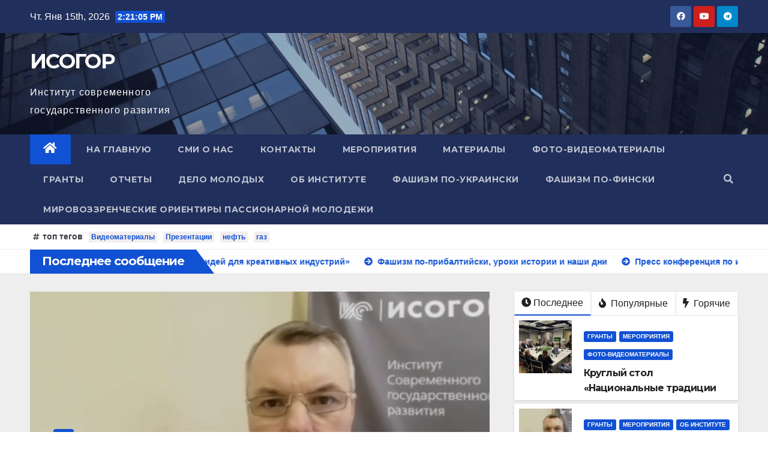

--- FILE ---
content_type: text/html; charset=UTF-8
request_url: http://isogor.ru/
body_size: 122977
content:
<!DOCTYPE html>
<html lang="ru-RU">
<head>
<meta charset="UTF-8">
<meta name="viewport" content="width=device-width, initial-scale=1">
<link rel="profile" href="http://gmpg.org/xfn/11">
<title>ИСОГОР &#8212; Институт современного государственного развития</title>
<meta name='robots' content='max-image-preview:large' />
<link rel='dns-prefetch' href='//fonts.googleapis.com' />
<link rel="alternate" type="application/rss+xml" title="ИСОГОР &raquo; Лента" href="http://isogor.ru/?feed=rss2" />
<link rel="alternate" type="application/rss+xml" title="ИСОГОР &raquo; Лента комментариев" href="http://isogor.ru/?feed=comments-rss2" />
<script type="text/javascript">
/* <![CDATA[ */
window._wpemojiSettings = {"baseUrl":"https:\/\/s.w.org\/images\/core\/emoji\/14.0.0\/72x72\/","ext":".png","svgUrl":"https:\/\/s.w.org\/images\/core\/emoji\/14.0.0\/svg\/","svgExt":".svg","source":{"concatemoji":"http:\/\/isogor.ru\/wp-includes\/js\/wp-emoji-release.min.js?ver=6.4.7"}};
/*! This file is auto-generated */
!function(i,n){var o,s,e;function c(e){try{var t={supportTests:e,timestamp:(new Date).valueOf()};sessionStorage.setItem(o,JSON.stringify(t))}catch(e){}}function p(e,t,n){e.clearRect(0,0,e.canvas.width,e.canvas.height),e.fillText(t,0,0);var t=new Uint32Array(e.getImageData(0,0,e.canvas.width,e.canvas.height).data),r=(e.clearRect(0,0,e.canvas.width,e.canvas.height),e.fillText(n,0,0),new Uint32Array(e.getImageData(0,0,e.canvas.width,e.canvas.height).data));return t.every(function(e,t){return e===r[t]})}function u(e,t,n){switch(t){case"flag":return n(e,"\ud83c\udff3\ufe0f\u200d\u26a7\ufe0f","\ud83c\udff3\ufe0f\u200b\u26a7\ufe0f")?!1:!n(e,"\ud83c\uddfa\ud83c\uddf3","\ud83c\uddfa\u200b\ud83c\uddf3")&&!n(e,"\ud83c\udff4\udb40\udc67\udb40\udc62\udb40\udc65\udb40\udc6e\udb40\udc67\udb40\udc7f","\ud83c\udff4\u200b\udb40\udc67\u200b\udb40\udc62\u200b\udb40\udc65\u200b\udb40\udc6e\u200b\udb40\udc67\u200b\udb40\udc7f");case"emoji":return!n(e,"\ud83e\udef1\ud83c\udffb\u200d\ud83e\udef2\ud83c\udfff","\ud83e\udef1\ud83c\udffb\u200b\ud83e\udef2\ud83c\udfff")}return!1}function f(e,t,n){var r="undefined"!=typeof WorkerGlobalScope&&self instanceof WorkerGlobalScope?new OffscreenCanvas(300,150):i.createElement("canvas"),a=r.getContext("2d",{willReadFrequently:!0}),o=(a.textBaseline="top",a.font="600 32px Arial",{});return e.forEach(function(e){o[e]=t(a,e,n)}),o}function t(e){var t=i.createElement("script");t.src=e,t.defer=!0,i.head.appendChild(t)}"undefined"!=typeof Promise&&(o="wpEmojiSettingsSupports",s=["flag","emoji"],n.supports={everything:!0,everythingExceptFlag:!0},e=new Promise(function(e){i.addEventListener("DOMContentLoaded",e,{once:!0})}),new Promise(function(t){var n=function(){try{var e=JSON.parse(sessionStorage.getItem(o));if("object"==typeof e&&"number"==typeof e.timestamp&&(new Date).valueOf()<e.timestamp+604800&&"object"==typeof e.supportTests)return e.supportTests}catch(e){}return null}();if(!n){if("undefined"!=typeof Worker&&"undefined"!=typeof OffscreenCanvas&&"undefined"!=typeof URL&&URL.createObjectURL&&"undefined"!=typeof Blob)try{var e="postMessage("+f.toString()+"("+[JSON.stringify(s),u.toString(),p.toString()].join(",")+"));",r=new Blob([e],{type:"text/javascript"}),a=new Worker(URL.createObjectURL(r),{name:"wpTestEmojiSupports"});return void(a.onmessage=function(e){c(n=e.data),a.terminate(),t(n)})}catch(e){}c(n=f(s,u,p))}t(n)}).then(function(e){for(var t in e)n.supports[t]=e[t],n.supports.everything=n.supports.everything&&n.supports[t],"flag"!==t&&(n.supports.everythingExceptFlag=n.supports.everythingExceptFlag&&n.supports[t]);n.supports.everythingExceptFlag=n.supports.everythingExceptFlag&&!n.supports.flag,n.DOMReady=!1,n.readyCallback=function(){n.DOMReady=!0}}).then(function(){return e}).then(function(){var e;n.supports.everything||(n.readyCallback(),(e=n.source||{}).concatemoji?t(e.concatemoji):e.wpemoji&&e.twemoji&&(t(e.twemoji),t(e.wpemoji)))}))}((window,document),window._wpemojiSettings);
/* ]]> */
</script>
<style id='wp-emoji-styles-inline-css' type='text/css'>

	img.wp-smiley, img.emoji {
		display: inline !important;
		border: none !important;
		box-shadow: none !important;
		height: 1em !important;
		width: 1em !important;
		margin: 0 0.07em !important;
		vertical-align: -0.1em !important;
		background: none !important;
		padding: 0 !important;
	}
</style>
<link rel='stylesheet' id='wp-block-library-css' href='http://isogor.ru/wp-includes/css/dist/block-library/style.min.css?ver=6.4.7' type='text/css' media='all' />
<style id='classic-theme-styles-inline-css' type='text/css'>
/*! This file is auto-generated */
.wp-block-button__link{color:#fff;background-color:#32373c;border-radius:9999px;box-shadow:none;text-decoration:none;padding:calc(.667em + 2px) calc(1.333em + 2px);font-size:1.125em}.wp-block-file__button{background:#32373c;color:#fff;text-decoration:none}
</style>
<style id='global-styles-inline-css' type='text/css'>
body{--wp--preset--color--black: #000000;--wp--preset--color--cyan-bluish-gray: #abb8c3;--wp--preset--color--white: #ffffff;--wp--preset--color--pale-pink: #f78da7;--wp--preset--color--vivid-red: #cf2e2e;--wp--preset--color--luminous-vivid-orange: #ff6900;--wp--preset--color--luminous-vivid-amber: #fcb900;--wp--preset--color--light-green-cyan: #7bdcb5;--wp--preset--color--vivid-green-cyan: #00d084;--wp--preset--color--pale-cyan-blue: #8ed1fc;--wp--preset--color--vivid-cyan-blue: #0693e3;--wp--preset--color--vivid-purple: #9b51e0;--wp--preset--gradient--vivid-cyan-blue-to-vivid-purple: linear-gradient(135deg,rgba(6,147,227,1) 0%,rgb(155,81,224) 100%);--wp--preset--gradient--light-green-cyan-to-vivid-green-cyan: linear-gradient(135deg,rgb(122,220,180) 0%,rgb(0,208,130) 100%);--wp--preset--gradient--luminous-vivid-amber-to-luminous-vivid-orange: linear-gradient(135deg,rgba(252,185,0,1) 0%,rgba(255,105,0,1) 100%);--wp--preset--gradient--luminous-vivid-orange-to-vivid-red: linear-gradient(135deg,rgba(255,105,0,1) 0%,rgb(207,46,46) 100%);--wp--preset--gradient--very-light-gray-to-cyan-bluish-gray: linear-gradient(135deg,rgb(238,238,238) 0%,rgb(169,184,195) 100%);--wp--preset--gradient--cool-to-warm-spectrum: linear-gradient(135deg,rgb(74,234,220) 0%,rgb(151,120,209) 20%,rgb(207,42,186) 40%,rgb(238,44,130) 60%,rgb(251,105,98) 80%,rgb(254,248,76) 100%);--wp--preset--gradient--blush-light-purple: linear-gradient(135deg,rgb(255,206,236) 0%,rgb(152,150,240) 100%);--wp--preset--gradient--blush-bordeaux: linear-gradient(135deg,rgb(254,205,165) 0%,rgb(254,45,45) 50%,rgb(107,0,62) 100%);--wp--preset--gradient--luminous-dusk: linear-gradient(135deg,rgb(255,203,112) 0%,rgb(199,81,192) 50%,rgb(65,88,208) 100%);--wp--preset--gradient--pale-ocean: linear-gradient(135deg,rgb(255,245,203) 0%,rgb(182,227,212) 50%,rgb(51,167,181) 100%);--wp--preset--gradient--electric-grass: linear-gradient(135deg,rgb(202,248,128) 0%,rgb(113,206,126) 100%);--wp--preset--gradient--midnight: linear-gradient(135deg,rgb(2,3,129) 0%,rgb(40,116,252) 100%);--wp--preset--font-size--small: 13px;--wp--preset--font-size--medium: 20px;--wp--preset--font-size--large: 36px;--wp--preset--font-size--x-large: 42px;--wp--preset--spacing--20: 0.44rem;--wp--preset--spacing--30: 0.67rem;--wp--preset--spacing--40: 1rem;--wp--preset--spacing--50: 1.5rem;--wp--preset--spacing--60: 2.25rem;--wp--preset--spacing--70: 3.38rem;--wp--preset--spacing--80: 5.06rem;--wp--preset--shadow--natural: 6px 6px 9px rgba(0, 0, 0, 0.2);--wp--preset--shadow--deep: 12px 12px 50px rgba(0, 0, 0, 0.4);--wp--preset--shadow--sharp: 6px 6px 0px rgba(0, 0, 0, 0.2);--wp--preset--shadow--outlined: 6px 6px 0px -3px rgba(255, 255, 255, 1), 6px 6px rgba(0, 0, 0, 1);--wp--preset--shadow--crisp: 6px 6px 0px rgba(0, 0, 0, 1);}:where(.is-layout-flex){gap: 0.5em;}:where(.is-layout-grid){gap: 0.5em;}body .is-layout-flow > .alignleft{float: left;margin-inline-start: 0;margin-inline-end: 2em;}body .is-layout-flow > .alignright{float: right;margin-inline-start: 2em;margin-inline-end: 0;}body .is-layout-flow > .aligncenter{margin-left: auto !important;margin-right: auto !important;}body .is-layout-constrained > .alignleft{float: left;margin-inline-start: 0;margin-inline-end: 2em;}body .is-layout-constrained > .alignright{float: right;margin-inline-start: 2em;margin-inline-end: 0;}body .is-layout-constrained > .aligncenter{margin-left: auto !important;margin-right: auto !important;}body .is-layout-constrained > :where(:not(.alignleft):not(.alignright):not(.alignfull)){max-width: var(--wp--style--global--content-size);margin-left: auto !important;margin-right: auto !important;}body .is-layout-constrained > .alignwide{max-width: var(--wp--style--global--wide-size);}body .is-layout-flex{display: flex;}body .is-layout-flex{flex-wrap: wrap;align-items: center;}body .is-layout-flex > *{margin: 0;}body .is-layout-grid{display: grid;}body .is-layout-grid > *{margin: 0;}:where(.wp-block-columns.is-layout-flex){gap: 2em;}:where(.wp-block-columns.is-layout-grid){gap: 2em;}:where(.wp-block-post-template.is-layout-flex){gap: 1.25em;}:where(.wp-block-post-template.is-layout-grid){gap: 1.25em;}.has-black-color{color: var(--wp--preset--color--black) !important;}.has-cyan-bluish-gray-color{color: var(--wp--preset--color--cyan-bluish-gray) !important;}.has-white-color{color: var(--wp--preset--color--white) !important;}.has-pale-pink-color{color: var(--wp--preset--color--pale-pink) !important;}.has-vivid-red-color{color: var(--wp--preset--color--vivid-red) !important;}.has-luminous-vivid-orange-color{color: var(--wp--preset--color--luminous-vivid-orange) !important;}.has-luminous-vivid-amber-color{color: var(--wp--preset--color--luminous-vivid-amber) !important;}.has-light-green-cyan-color{color: var(--wp--preset--color--light-green-cyan) !important;}.has-vivid-green-cyan-color{color: var(--wp--preset--color--vivid-green-cyan) !important;}.has-pale-cyan-blue-color{color: var(--wp--preset--color--pale-cyan-blue) !important;}.has-vivid-cyan-blue-color{color: var(--wp--preset--color--vivid-cyan-blue) !important;}.has-vivid-purple-color{color: var(--wp--preset--color--vivid-purple) !important;}.has-black-background-color{background-color: var(--wp--preset--color--black) !important;}.has-cyan-bluish-gray-background-color{background-color: var(--wp--preset--color--cyan-bluish-gray) !important;}.has-white-background-color{background-color: var(--wp--preset--color--white) !important;}.has-pale-pink-background-color{background-color: var(--wp--preset--color--pale-pink) !important;}.has-vivid-red-background-color{background-color: var(--wp--preset--color--vivid-red) !important;}.has-luminous-vivid-orange-background-color{background-color: var(--wp--preset--color--luminous-vivid-orange) !important;}.has-luminous-vivid-amber-background-color{background-color: var(--wp--preset--color--luminous-vivid-amber) !important;}.has-light-green-cyan-background-color{background-color: var(--wp--preset--color--light-green-cyan) !important;}.has-vivid-green-cyan-background-color{background-color: var(--wp--preset--color--vivid-green-cyan) !important;}.has-pale-cyan-blue-background-color{background-color: var(--wp--preset--color--pale-cyan-blue) !important;}.has-vivid-cyan-blue-background-color{background-color: var(--wp--preset--color--vivid-cyan-blue) !important;}.has-vivid-purple-background-color{background-color: var(--wp--preset--color--vivid-purple) !important;}.has-black-border-color{border-color: var(--wp--preset--color--black) !important;}.has-cyan-bluish-gray-border-color{border-color: var(--wp--preset--color--cyan-bluish-gray) !important;}.has-white-border-color{border-color: var(--wp--preset--color--white) !important;}.has-pale-pink-border-color{border-color: var(--wp--preset--color--pale-pink) !important;}.has-vivid-red-border-color{border-color: var(--wp--preset--color--vivid-red) !important;}.has-luminous-vivid-orange-border-color{border-color: var(--wp--preset--color--luminous-vivid-orange) !important;}.has-luminous-vivid-amber-border-color{border-color: var(--wp--preset--color--luminous-vivid-amber) !important;}.has-light-green-cyan-border-color{border-color: var(--wp--preset--color--light-green-cyan) !important;}.has-vivid-green-cyan-border-color{border-color: var(--wp--preset--color--vivid-green-cyan) !important;}.has-pale-cyan-blue-border-color{border-color: var(--wp--preset--color--pale-cyan-blue) !important;}.has-vivid-cyan-blue-border-color{border-color: var(--wp--preset--color--vivid-cyan-blue) !important;}.has-vivid-purple-border-color{border-color: var(--wp--preset--color--vivid-purple) !important;}.has-vivid-cyan-blue-to-vivid-purple-gradient-background{background: var(--wp--preset--gradient--vivid-cyan-blue-to-vivid-purple) !important;}.has-light-green-cyan-to-vivid-green-cyan-gradient-background{background: var(--wp--preset--gradient--light-green-cyan-to-vivid-green-cyan) !important;}.has-luminous-vivid-amber-to-luminous-vivid-orange-gradient-background{background: var(--wp--preset--gradient--luminous-vivid-amber-to-luminous-vivid-orange) !important;}.has-luminous-vivid-orange-to-vivid-red-gradient-background{background: var(--wp--preset--gradient--luminous-vivid-orange-to-vivid-red) !important;}.has-very-light-gray-to-cyan-bluish-gray-gradient-background{background: var(--wp--preset--gradient--very-light-gray-to-cyan-bluish-gray) !important;}.has-cool-to-warm-spectrum-gradient-background{background: var(--wp--preset--gradient--cool-to-warm-spectrum) !important;}.has-blush-light-purple-gradient-background{background: var(--wp--preset--gradient--blush-light-purple) !important;}.has-blush-bordeaux-gradient-background{background: var(--wp--preset--gradient--blush-bordeaux) !important;}.has-luminous-dusk-gradient-background{background: var(--wp--preset--gradient--luminous-dusk) !important;}.has-pale-ocean-gradient-background{background: var(--wp--preset--gradient--pale-ocean) !important;}.has-electric-grass-gradient-background{background: var(--wp--preset--gradient--electric-grass) !important;}.has-midnight-gradient-background{background: var(--wp--preset--gradient--midnight) !important;}.has-small-font-size{font-size: var(--wp--preset--font-size--small) !important;}.has-medium-font-size{font-size: var(--wp--preset--font-size--medium) !important;}.has-large-font-size{font-size: var(--wp--preset--font-size--large) !important;}.has-x-large-font-size{font-size: var(--wp--preset--font-size--x-large) !important;}
.wp-block-navigation a:where(:not(.wp-element-button)){color: inherit;}
:where(.wp-block-post-template.is-layout-flex){gap: 1.25em;}:where(.wp-block-post-template.is-layout-grid){gap: 1.25em;}
:where(.wp-block-columns.is-layout-flex){gap: 2em;}:where(.wp-block-columns.is-layout-grid){gap: 2em;}
.wp-block-pullquote{font-size: 1.5em;line-height: 1.6;}
</style>
<link rel='stylesheet' id='wp-polls-css' href='http://isogor.ru/wp-content/plugins/wp-polls/polls-css.css?ver=2.77.2' type='text/css' media='all' />
<style id='wp-polls-inline-css' type='text/css'>
.wp-polls .pollbar {
	margin: 1px;
	font-size: 6px;
	line-height: 8px;
	height: 8px;
	background-image: url('http://isogor.ru/wp-content/plugins/wp-polls/images/default/pollbg.gif');
	border: 1px solid #c8c8c8;
}

</style>
<link rel='stylesheet' id='newsup-fonts-css' href='//fonts.googleapis.com/css?family=Montserrat%3A400%2C500%2C700%2C800%7CWork%2BSans%3A300%2C400%2C500%2C600%2C700%2C800%2C900%26display%3Dswap&#038;subset=latin%2Clatin-ext' type='text/css' media='all' />
<link rel='stylesheet' id='bootstrap-css' href='http://isogor.ru/wp-content/themes/newsup/css/bootstrap.css?ver=6.4.7' type='text/css' media='all' />
<link rel='stylesheet' id='newsup-style-css' href='http://isogor.ru/wp-content/themes/newsup/style.css?ver=6.4.7' type='text/css' media='all' />
<link rel='stylesheet' id='newsup-default-css' href='http://isogor.ru/wp-content/themes/newsup/css/colors/default.css?ver=6.4.7' type='text/css' media='all' />
<link rel='stylesheet' id='font-awesome-5-all-css' href='http://isogor.ru/wp-content/themes/newsup/css/font-awesome/css/all.min.css?ver=6.4.7' type='text/css' media='all' />
<link rel='stylesheet' id='font-awesome-4-shim-css' href='http://isogor.ru/wp-content/themes/newsup/css/font-awesome/css/v4-shims.min.css?ver=6.4.7' type='text/css' media='all' />
<link rel='stylesheet' id='owl-carousel-css' href='http://isogor.ru/wp-content/themes/newsup/css/owl.carousel.css?ver=6.4.7' type='text/css' media='all' />
<link rel='stylesheet' id='smartmenus-css' href='http://isogor.ru/wp-content/themes/newsup/css/jquery.smartmenus.bootstrap.css?ver=6.4.7' type='text/css' media='all' />
<script type="text/javascript" src="http://isogor.ru/wp-includes/js/jquery/jquery.min.js?ver=3.7.1" id="jquery-core-js"></script>
<script type="text/javascript" src="http://isogor.ru/wp-includes/js/jquery/jquery-migrate.min.js?ver=3.4.1" id="jquery-migrate-js"></script>
<script type="text/javascript" src="http://isogor.ru/wp-content/themes/newsup/js/navigation.js?ver=6.4.7" id="newsup-navigation-js"></script>
<script type="text/javascript" src="http://isogor.ru/wp-content/themes/newsup/js/bootstrap.js?ver=6.4.7" id="bootstrap-js"></script>
<script type="text/javascript" src="http://isogor.ru/wp-content/themes/newsup/js/owl.carousel.min.js?ver=6.4.7" id="owl-carousel-min-js"></script>
<script type="text/javascript" src="http://isogor.ru/wp-content/themes/newsup/js/jquery.smartmenus.js?ver=6.4.7" id="smartmenus-js-js"></script>
<script type="text/javascript" src="http://isogor.ru/wp-content/themes/newsup/js/jquery.smartmenus.bootstrap.js?ver=6.4.7" id="bootstrap-smartmenus-js-js"></script>
<script type="text/javascript" src="http://isogor.ru/wp-content/themes/newsup/js/jquery.marquee.js?ver=6.4.7" id="newsup-marquee-js-js"></script>
<script type="text/javascript" src="http://isogor.ru/wp-content/themes/newsup/js/main.js?ver=6.4.7" id="newsup-main-js-js"></script>
<link rel="https://api.w.org/" href="http://isogor.ru/index.php?rest_route=/" /><link rel="EditURI" type="application/rsd+xml" title="RSD" href="http://isogor.ru/xmlrpc.php?rsd" />
<meta name="generator" content="WordPress 6.4.7" />
<style type="text/css" id="custom-background-css">
    .wrapper { background-color: #eee; }
</style>
    <style type="text/css">
            body .site-title a,
        body .site-description {
            color: #fff;
        }

        .site-branding-text .site-title a {
                font-size: px;
            }

            @media only screen and (max-width: 640px) {
                .site-branding-text .site-title a {
                    font-size: 40px;

                }
            }

            @media only screen and (max-width: 375px) {
                .site-branding-text .site-title a {
                    font-size: 32px;

                }
            }

        </style>
    </head>
<body class="home blog wp-embed-responsive hfeed  ta-hide-date-author-in-list" >
<div id="page" class="site">
<a class="skip-link screen-reader-text" href="#content">
Перейти к содержимому</a>
    <div class="wrapper" id="custom-background-css">
        <header class="mg-headwidget">
            <!--==================== TOP BAR ====================-->

            <div class="mg-head-detail hidden-xs">
    <div class="container-fluid">
        <div class="row">
                        <div class="col-md-6 col-xs-12">
                <ul class="info-left">
                            <li>Чт. Янв 15th, 2026             <span  id="time" class="time"></span>
                    </li>
                    </ul>
            </div>
                        <div class="col-md-6 col-xs-12">
                <ul class="mg-social info-right">
                    
                                            <li><a  target="_blank" href="https://www.facebook.com/anoisogor">
                      <span class="icon-soci facebook"><i class="fab fa-facebook"></i></span> </a></li>
                                                                                                                                    <li><a target="_blank"  href="https://www.youtube.com/user/klubbookspb/videos">
                      <span class="icon-soci youtube"><i class="fab fa-youtube"></i></span></a></li>
                                              
                                            <li><a target="_blank"  href="https://t.me/solsobytiy">
                      <span class="icon-soci telegram"><i class="fab fa-telegram"></i></span></a></li>
                                      </ul>
            </div>
                    </div>
    </div>
</div>
            <div class="clearfix"></div>
                        <div class="mg-nav-widget-area-back" style='background-image: url("http://isogor.ru/wp-content/themes/newsup/images/head-back.jpg" );'>
                        <div class="overlay">
              <div class="inner"  style="background-color:rgba(32,47,91,0.4);" > 
                <div class="container-fluid">
                    <div class="mg-nav-widget-area">
                        <div class="row align-items-center">
                            <div class="col-md-3 col-sm-4 text-center-xs">
                                <div class="navbar-header">
                                                                <div class="site-branding-text">
                                <h1 class="site-title"> <a href="http://isogor.ru/" rel="home">ИСОГОР</a></h1>
                                <p class="site-description">Институт современного государственного развития</p>
                                </div>
                                                              </div>
                            </div>
                           
                        </div>
                    </div>
                </div>
              </div>
              </div>
          </div>
    <div class="mg-menu-full">
      <nav class="navbar navbar-expand-lg navbar-wp">
        <div class="container-fluid flex-row-reverse">
          <!-- Right nav -->
                    <div class="m-header d-flex pl-3 ml-auto my-2 my-lg-0 position-relative align-items-center">
                                                <a class="mobilehomebtn" href="http://isogor.ru"><span class="fas fa-home"></span></a>
                        <!-- navbar-toggle -->
                        <button class="navbar-toggler mx-auto" type="button" data-toggle="collapse" data-target="#navbar-wp" aria-controls="navbarSupportedContent" aria-expanded="false" aria-label="Toggle navigation">
                          <i class="fas fa-bars"></i>
                        </button>
                        <!-- /navbar-toggle -->
                                                <div class="dropdown show mg-search-box pr-2">
                            <a class="dropdown-toggle msearch ml-auto" href="#" role="button" id="dropdownMenuLink" data-toggle="dropdown" aria-haspopup="true" aria-expanded="false">
                               <i class="fas fa-search"></i>
                            </a>

                            <div class="dropdown-menu searchinner" aria-labelledby="dropdownMenuLink">
                        <form role="search" method="get" id="searchform" action="http://isogor.ru/">
  <div class="input-group">
    <input type="search" class="form-control" placeholder="Поиск" value="" name="s" />
    <span class="input-group-btn btn-default">
    <button type="submit" class="btn"> <i class="fas fa-search"></i> </button>
    </span> </div>
</form>                      </div>
                        </div>
                                              
                    </div>
                    <!-- /Right nav -->
         
          
                  <div class="collapse navbar-collapse" id="navbar-wp">
                  	<div class="d-md-block">
                  <ul id="menu-%d0%bc%d0%b5%d0%bd%d1%8e" class="nav navbar-nav mr-auto"><li class="active home"><a class="homebtn" href="http://isogor.ru"><span class='fas fa-home'></span></a></li><li id="menu-item-1337" class="menu-item menu-item-type-custom menu-item-object-custom menu-item-1337"><a title="						" href="/index.php"><span class="glyphicon 						"></span>&nbsp;На главную</a></li>
<li id="menu-item-1358" class="menu-item menu-item-type-post_type menu-item-object-page menu-item-1358"><a class="nav-link" title="СМИ о нас" href="http://isogor.ru/?page_id=100">СМИ о нас</a></li>
<li id="menu-item-1363" class="menu-item menu-item-type-post_type menu-item-object-page menu-item-1363"><a class="nav-link" title="Контакты" href="http://isogor.ru/?page_id=466">Контакты</a></li>
<li id="menu-item-1364" class="menu-item menu-item-type-taxonomy menu-item-object-category menu-item-1364"><a class="nav-link" title="Мероприятия" href="http://isogor.ru/?cat=4">Мероприятия</a></li>
<li id="menu-item-1365" class="menu-item menu-item-type-taxonomy menu-item-object-category menu-item-1365"><a class="nav-link" title="Материалы" href="http://isogor.ru/?cat=3">Материалы</a></li>
<li id="menu-item-1366" class="menu-item menu-item-type-taxonomy menu-item-object-category menu-item-1366"><a class="nav-link" title="Фото-видеоматериалы" href="http://isogor.ru/?cat=7">Фото-видеоматериалы</a></li>
<li id="menu-item-1367" class="menu-item menu-item-type-taxonomy menu-item-object-category menu-item-1367"><a class="nav-link" title="Гранты" href="http://isogor.ru/?cat=10">Гранты</a></li>
<li id="menu-item-1447" class="menu-item menu-item-type-taxonomy menu-item-object-category menu-item-1447"><a class="nav-link" title="Отчеты" href="http://isogor.ru/?cat=14">Отчеты</a></li>
<li id="menu-item-1684" class="menu-item menu-item-type-taxonomy menu-item-object-category menu-item-1684"><a class="nav-link" title="Дело молодых" href="http://isogor.ru/?cat=16">Дело молодых</a></li>
<li id="menu-item-2242" class="menu-item menu-item-type-post_type menu-item-object-page menu-item-2242"><a class="nav-link" title="Об институте" href="http://isogor.ru/?page_id=463">Об институте</a></li>
<li id="menu-item-2538" class="menu-item menu-item-type-taxonomy menu-item-object-category menu-item-2538"><a class="nav-link" title="Фашизм по-украински" href="http://isogor.ru/?cat=18">Фашизм по-украински</a></li>
<li id="menu-item-2920" class="menu-item menu-item-type-taxonomy menu-item-object-category menu-item-2920"><a class="nav-link" title="Фашизм по-фински" href="http://isogor.ru/?cat=21">Фашизм по-фински</a></li>
<li id="menu-item-4658" class="menu-item menu-item-type-taxonomy menu-item-object-category menu-item-4658"><a class="nav-link" title="Мировоззренческие ориентиры пассионарной молодежи" href="http://isogor.ru/?cat=22">Мировоззренческие ориентиры пассионарной молодежи</a></li>
</ul>        				</div>		
              		</div>
          </div>
      </nav> <!-- /Navigation -->
    </div>
</header>
<div class="clearfix"></div>
<section class="mg-tpt-tag-area"><div class="container-fluid"><div class="mg-tpt-txnlst clearfix"><strong>топ тегов</strong><ul><li><a href="http://isogor.ru/?tag=%d0%b2%d0%b8%d0%b4%d0%b5%d0%be">Видеоматериалы</a></li><li><a href="http://isogor.ru/?tag=%d0%bf%d1%80%d0%b5%d0%b7%d0%b5%d0%bd%d1%82%d0%b0%d1%86%d0%b8%d0%b8">Презентации</a></li><li><a href="http://isogor.ru/?tag=%d0%bd%d0%b5%d1%84%d1%82%d1%8c">нефть</a></li><li><a href="http://isogor.ru/?tag=%d0%b3%d0%b0%d0%b7">газ</a></li></ul></div></div></section>              <section class="mg-latest-news-sec">
                                <div class="container-fluid">
                    <div class="mg-latest-news">
                         <div class="bn_title">
                            <h2>
                                                                    Последнее сообщение<span></span>
                                                            </h2>
                        </div>
                         
                        <div class="mg-latest-news-slider marquee">
                                                                                        <a href="http://isogor.ru/?p=4938">
                                        <span>Круглый стол «Национальные традиции как источник идей для креативных индустрий»</span>
                                     </a>
                                                                        <a href="http://isogor.ru/?p=4934">
                                        <span>Фашизм по-прибалтийски, уроки истории и наши дни</span>
                                     </a>
                                                                        <a href="http://isogor.ru/?p=4931">
                                        <span>Пресс конференция по итогам проекта «Дело Молодых»</span>
                                     </a>
                                                                        <a href="http://isogor.ru/?p=4904">
                                        <span>Фото: Пресс конференция по итогам проекта «Дело Молодых»</span>
                                     </a>
                                                                        <a href="http://isogor.ru/?p=4902">
                                        <span>Круглый стол «Петербургская молодёжь в политическом движении»</span>
                                     </a>
                                                            </div>
                    </div>
            </div>
            </section>
            <!-- Excluive line END -->
                    <section class="mg-fea-area">
                    <div class="overlay">
                <div class="container-fluid">
                    <div class="row">
                                                <div class="col-md-8">
                            <div id="homemain"class="homemain owl-carousel mr-bot60 pd-r-10"> 
                                         <div class="item">
                <div class="mg-blog-post lg back-img" 
                                style="background-image: url('http://isogor.ru/wp-content/uploads/2025/12/photo_2025-12-30_14-16-06.jpg');"
                >

                <a class="link-div" href="http://isogor.ru/?p=4938"> </a>

                <article class="bottom">
                        <span class="post-form"><i class="fas fa-camera"></i></span>
                        <div class="mg-blog-category"> <a class="newsup-categories category-color-1" href="http://isogor.ru/?cat=10" alt="Просмотреть все записи в рубрике &laquo;Гранты&raquo;"> 
                                 Гранты
                             </a><a class="newsup-categories category-color-1" href="http://isogor.ru/?cat=4" alt="Просмотреть все записи в рубрике &laquo;Мероприятия&raquo;"> 
                                 Мероприятия
                             </a><a class="newsup-categories category-color-1" href="http://isogor.ru/?cat=7" alt="Просмотреть все записи в рубрике &laquo;Фото-видеоматериалы&raquo;"> 
                                 Фото-видеоматериалы
                             </a> </div>
                        <h4 class="title"> <a href="http://isogor.ru/?p=4938">Круглый стол «Национальные традиции как источник идей для креативных индустрий»</a></h4>
                            <div class="mg-blog-meta">
        <span class="mg-blog-date"><i class="fas fa-clock"></i>
         <a href="http://isogor.ru/?m=202512">
         Дек 30, 2025</a></span>
         <a class="auth" href="http://isogor.ru/?author=1"><i class="fas fa-user-circle"></i> 
        admisogor</a>
         
    </div>
                    </article>
            </div>
        </div>
             <div class="item">
                <div class="mg-blog-post lg back-img" 
                                style="background-image: url('http://isogor.ru/wp-content/uploads/2025/12/02122025.jpg');"
                >

                <a class="link-div" href="http://isogor.ru/?p=4934"> </a>

                <article class="bottom">
                        <span class="post-form"><i class="fas fa-camera"></i></span>
                        <div class="mg-blog-category"> <a class="newsup-categories category-color-1" href="http://isogor.ru/?cat=10" alt="Просмотреть все записи в рубрике &laquo;Гранты&raquo;"> 
                                 Гранты
                             </a><a class="newsup-categories category-color-1" href="http://isogor.ru/?cat=4" alt="Просмотреть все записи в рубрике &laquo;Мероприятия&raquo;"> 
                                 Мероприятия
                             </a><a class="newsup-categories category-color-1" href="http://isogor.ru/?cat=5" alt="Просмотреть все записи в рубрике &laquo;Об институте&raquo;"> 
                                 Об институте
                             </a> </div>
                        <h4 class="title"> <a href="http://isogor.ru/?p=4934">Фашизм по-прибалтийски, уроки истории и наши дни</a></h4>
                            <div class="mg-blog-meta">
        <span class="mg-blog-date"><i class="fas fa-clock"></i>
         <a href="http://isogor.ru/?m=202512">
         Дек 2, 2025</a></span>
         <a class="auth" href="http://isogor.ru/?author=1"><i class="fas fa-user-circle"></i> 
        admisogor</a>
         
    </div>
                    </article>
            </div>
        </div>
             <div class="item">
                <div class="mg-blog-post lg back-img" 
                                style="background-image: url('http://isogor.ru/wp-content/uploads/2025/11/IMG_20251121_170242.jpg');"
                >

                <a class="link-div" href="http://isogor.ru/?p=4931"> </a>

                <article class="bottom">
                        <span class="post-form"><i class="fas fa-camera"></i></span>
                        <div class="mg-blog-category"> <a class="newsup-categories category-color-1" href="http://isogor.ru/?cat=10" alt="Просмотреть все записи в рубрике &laquo;Гранты&raquo;"> 
                                 Гранты
                             </a><a class="newsup-categories category-color-1" href="http://isogor.ru/?cat=16" alt="Просмотреть все записи в рубрике &laquo;Дело молодых&raquo;"> 
                                 Дело молодых
                             </a><a class="newsup-categories category-color-1" href="http://isogor.ru/?cat=4" alt="Просмотреть все записи в рубрике &laquo;Мероприятия&raquo;"> 
                                 Мероприятия
                             </a> </div>
                        <h4 class="title"> <a href="http://isogor.ru/?p=4931">Пресс конференция по итогам проекта «Дело Молодых»</a></h4>
                            <div class="mg-blog-meta">
        <span class="mg-blog-date"><i class="fas fa-clock"></i>
         <a href="http://isogor.ru/?m=202511">
         Ноя 28, 2025</a></span>
         <a class="auth" href="http://isogor.ru/?author=1"><i class="fas fa-user-circle"></i> 
        admisogor</a>
         
    </div>
                    </article>
            </div>
        </div>
             <div class="item">
                <div class="mg-blog-post lg back-img" 
                                style="background-image: url('http://isogor.ru/wp-content/uploads/2025/11/IMG_20251121_170637.jpg');"
                >

                <a class="link-div" href="http://isogor.ru/?p=4904"> </a>

                <article class="bottom">
                        <span class="post-form"><i class="fas fa-camera"></i></span>
                        <div class="mg-blog-category"> <a class="newsup-categories category-color-1" href="http://isogor.ru/?cat=10" alt="Просмотреть все записи в рубрике &laquo;Гранты&raquo;"> 
                                 Гранты
                             </a><a class="newsup-categories category-color-1" href="http://isogor.ru/?cat=16" alt="Просмотреть все записи в рубрике &laquo;Дело молодых&raquo;"> 
                                 Дело молодых
                             </a><a class="newsup-categories category-color-1" href="http://isogor.ru/?cat=4" alt="Просмотреть все записи в рубрике &laquo;Мероприятия&raquo;"> 
                                 Мероприятия
                             </a><a class="newsup-categories category-color-1" href="http://isogor.ru/?cat=7" alt="Просмотреть все записи в рубрике &laquo;Фото-видеоматериалы&raquo;"> 
                                 Фото-видеоматериалы
                             </a> </div>
                        <h4 class="title"> <a href="http://isogor.ru/?p=4904">Фото: Пресс конференция по итогам проекта «Дело Молодых»</a></h4>
                            <div class="mg-blog-meta">
        <span class="mg-blog-date"><i class="fas fa-clock"></i>
         <a href="http://isogor.ru/?m=202511">
         Ноя 25, 2025</a></span>
         <a class="auth" href="http://isogor.ru/?author=1"><i class="fas fa-user-circle"></i> 
        admisogor</a>
         
    </div>
                    </article>
            </div>
        </div>
             <div class="item">
                <div class="mg-blog-post lg back-img" 
                                style="background-image: url('http://isogor.ru/wp-content/uploads/2025/11/IMG_20251121_162658.jpg');"
                >

                <a class="link-div" href="http://isogor.ru/?p=4902"> </a>

                <article class="bottom">
                        <span class="post-form"><i class="fas fa-camera"></i></span>
                        <div class="mg-blog-category"> <a class="newsup-categories category-color-1" href="http://isogor.ru/?cat=10" alt="Просмотреть все записи в рубрике &laquo;Гранты&raquo;"> 
                                 Гранты
                             </a><a class="newsup-categories category-color-1" href="http://isogor.ru/?cat=16" alt="Просмотреть все записи в рубрике &laquo;Дело молодых&raquo;"> 
                                 Дело молодых
                             </a><a class="newsup-categories category-color-1" href="http://isogor.ru/?cat=4" alt="Просмотреть все записи в рубрике &laquo;Мероприятия&raquo;"> 
                                 Мероприятия
                             </a> </div>
                        <h4 class="title"> <a href="http://isogor.ru/?p=4902">Круглый стол «Петербургская молодёжь в политическом движении»</a></h4>
                            <div class="mg-blog-meta">
        <span class="mg-blog-date"><i class="fas fa-clock"></i>
         <a href="http://isogor.ru/?m=202511">
         Ноя 24, 2025</a></span>
         <a class="auth" href="http://isogor.ru/?author=1"><i class="fas fa-user-circle"></i> 
        admisogor</a>
         
    </div>
                    </article>
            </div>
        </div>
                                </div>
                        </div> 
                                    <div class="col-md-4 top-right-area">
                    <div id="exTab2" >
                    <ul class="nav nav-tabs">
                        <li class="nav-item">
                            <a class="nav-link active" data-toggle="tab" href="#tan-main-banner-latest-trending-popular-recent"
                               aria-controls="Свежее">
                               <i class="fas fa-clock"></i>Последнее                            </a>
                        </li>

                        <li class="nav-item">
                            <a class="nav-link" data-toggle="tab" href="#tan-main-banner-latest-trending-popular-popular"
                               aria-controls="Популярные">
                                <i class="fas fa-fire"></i> Популярные                            </a>
                        </li>


                        <li class="nav-item">
                            <a class="nav-link" data-toggle="tab" href="#tan-main-banner-latest-trending-popular-categorised"
                               aria-controls="По категориям">
                                <i class="fas fa-bolt"></i> Горячие                            </a>
                        </li>

                    </ul>
                <div class="tab-content">
                    <div id="tan-main-banner-latest-trending-popular-recent" role="tabpanel" class="tab-pane active">
                        <div class="mg-posts-sec mg-posts-modul-2"><div class="mg-posts-sec-inner row"><div class="small-list-post col-lg-12"><ul>                
                  <li class="small-post clearfix">
                                                                           <div class="img-small-post">
                                <a href="http://isogor.ru/?p=4938">
                                                                    <img src="http://isogor.ru/wp-content/uploads/2025/12/photo_2025-12-30_14-16-06-150x150.jpg" alt="Круглый стол «Национальные традиции как источник идей для креативных индустрий»">
                                                                </a>
                            </div>
                                                <div class="small-post-content">
                                <div class="mg-blog-category">
                                   <a class="newsup-categories category-color-1" href="http://isogor.ru/?cat=10" alt="Просмотреть все записи в рубрике &laquo;Гранты&raquo;"> 
                                 Гранты
                             </a><a class="newsup-categories category-color-1" href="http://isogor.ru/?cat=4" alt="Просмотреть все записи в рубрике &laquo;Мероприятия&raquo;"> 
                                 Мероприятия
                             </a><a class="newsup-categories category-color-1" href="http://isogor.ru/?cat=7" alt="Просмотреть все записи в рубрике &laquo;Фото-видеоматериалы&raquo;"> 
                                 Фото-видеоматериалы
                             </a>                                </div>
                                 <div class="title_small_post">
                                    
                                    <a href="http://isogor.ru/?p=4938">
                                        <h5>
                                        Круглый стол «Национальные традиции как источник идей для креативных индустрий»                                        </h5>
                                    </a>
                                   
                                </div>
                        </div>
                </li>
                            
                  <li class="small-post clearfix">
                                                                           <div class="img-small-post">
                                <a href="http://isogor.ru/?p=4934">
                                                                    <img src="http://isogor.ru/wp-content/uploads/2025/12/02122025-150x150.jpg" alt="Фашизм по-прибалтийски, уроки истории и наши дни">
                                                                </a>
                            </div>
                                                <div class="small-post-content">
                                <div class="mg-blog-category">
                                   <a class="newsup-categories category-color-1" href="http://isogor.ru/?cat=10" alt="Просмотреть все записи в рубрике &laquo;Гранты&raquo;"> 
                                 Гранты
                             </a><a class="newsup-categories category-color-1" href="http://isogor.ru/?cat=4" alt="Просмотреть все записи в рубрике &laquo;Мероприятия&raquo;"> 
                                 Мероприятия
                             </a><a class="newsup-categories category-color-1" href="http://isogor.ru/?cat=5" alt="Просмотреть все записи в рубрике &laquo;Об институте&raquo;"> 
                                 Об институте
                             </a>                                </div>
                                 <div class="title_small_post">
                                    
                                    <a href="http://isogor.ru/?p=4934">
                                        <h5>
                                        Фашизм по-прибалтийски, уроки истории и наши дни                                        </h5>
                                    </a>
                                   
                                </div>
                        </div>
                </li>
                            
                  <li class="small-post clearfix">
                                                                           <div class="img-small-post">
                                <a href="http://isogor.ru/?p=4931">
                                                                    <img src="http://isogor.ru/wp-content/uploads/2025/11/IMG_20251121_170242-150x150.jpg" alt="Пресс конференция по итогам проекта «Дело Молодых»">
                                                                </a>
                            </div>
                                                <div class="small-post-content">
                                <div class="mg-blog-category">
                                   <a class="newsup-categories category-color-1" href="http://isogor.ru/?cat=10" alt="Просмотреть все записи в рубрике &laquo;Гранты&raquo;"> 
                                 Гранты
                             </a><a class="newsup-categories category-color-1" href="http://isogor.ru/?cat=16" alt="Просмотреть все записи в рубрике &laquo;Дело молодых&raquo;"> 
                                 Дело молодых
                             </a><a class="newsup-categories category-color-1" href="http://isogor.ru/?cat=4" alt="Просмотреть все записи в рубрике &laquo;Мероприятия&raquo;"> 
                                 Мероприятия
                             </a>                                </div>
                                 <div class="title_small_post">
                                    
                                    <a href="http://isogor.ru/?p=4931">
                                        <h5>
                                        Пресс конференция по итогам проекта «Дело Молодых»                                        </h5>
                                    </a>
                                   
                                </div>
                        </div>
                </li>
                            
                  <li class="small-post clearfix">
                                                                           <div class="img-small-post">
                                <a href="http://isogor.ru/?p=4904">
                                                                    <img src="http://isogor.ru/wp-content/uploads/2025/11/IMG_20251121_170637-150x150.jpg" alt="Фото: Пресс конференция по итогам проекта «Дело Молодых»">
                                                                </a>
                            </div>
                                                <div class="small-post-content">
                                <div class="mg-blog-category">
                                   <a class="newsup-categories category-color-1" href="http://isogor.ru/?cat=10" alt="Просмотреть все записи в рубрике &laquo;Гранты&raquo;"> 
                                 Гранты
                             </a><a class="newsup-categories category-color-1" href="http://isogor.ru/?cat=16" alt="Просмотреть все записи в рубрике &laquo;Дело молодых&raquo;"> 
                                 Дело молодых
                             </a><a class="newsup-categories category-color-1" href="http://isogor.ru/?cat=4" alt="Просмотреть все записи в рубрике &laquo;Мероприятия&raquo;"> 
                                 Мероприятия
                             </a><a class="newsup-categories category-color-1" href="http://isogor.ru/?cat=7" alt="Просмотреть все записи в рубрике &laquo;Фото-видеоматериалы&raquo;"> 
                                 Фото-видеоматериалы
                             </a>                                </div>
                                 <div class="title_small_post">
                                    
                                    <a href="http://isogor.ru/?p=4904">
                                        <h5>
                                        Фото: Пресс конференция по итогам проекта «Дело Молодых»                                        </h5>
                                    </a>
                                   
                                </div>
                        </div>
                </li>
            </ul></div></div></div>                    </div>


                    <div id="tan-main-banner-latest-trending-popular-popular" role="tabpanel" class="tab-pane">
                        <div class="mg-posts-sec mg-posts-modul-2"><div class="mg-posts-sec-inner row"><div class="small-list-post col-lg-12"><ul>                
                  <li class="small-post clearfix">
                                                                           <div class="img-small-post">
                                <a href="http://isogor.ru/?p=4938">
                                                                    <img src="http://isogor.ru/wp-content/uploads/2025/12/photo_2025-12-30_14-16-06-150x150.jpg" alt="Круглый стол «Национальные традиции как источник идей для креативных индустрий»">
                                                                </a>
                            </div>
                                                <div class="small-post-content">
                                <div class="mg-blog-category">
                                   <a class="newsup-categories category-color-1" href="http://isogor.ru/?cat=10" alt="Просмотреть все записи в рубрике &laquo;Гранты&raquo;"> 
                                 Гранты
                             </a><a class="newsup-categories category-color-1" href="http://isogor.ru/?cat=4" alt="Просмотреть все записи в рубрике &laquo;Мероприятия&raquo;"> 
                                 Мероприятия
                             </a><a class="newsup-categories category-color-1" href="http://isogor.ru/?cat=7" alt="Просмотреть все записи в рубрике &laquo;Фото-видеоматериалы&raquo;"> 
                                 Фото-видеоматериалы
                             </a>                                </div>
                                 <div class="title_small_post">
                                    
                                    <a href="http://isogor.ru/?p=4938">
                                        <h5>
                                        Круглый стол «Национальные традиции как источник идей для креативных индустрий»                                        </h5>
                                    </a>
                                   
                                </div>
                        </div>
                </li>
                            
                  <li class="small-post clearfix">
                                                                        <div class="small-post-content">
                                <div class="mg-blog-category">
                                   <a class="newsup-categories category-color-1" href="http://isogor.ru/?cat=3" alt="Просмотреть все записи в рубрике &laquo;Материалы&raquo;"> 
                                 Материалы
                             </a>                                </div>
                                 <div class="title_small_post">
                                    
                                    <a href="http://isogor.ru/?p=124">
                                        <h5>
                                        Оценка населением социально-экономического положения в регионах                                        </h5>
                                    </a>
                                   
                                </div>
                        </div>
                </li>
                            
                  <li class="small-post clearfix">
                                                                        <div class="small-post-content">
                                <div class="mg-blog-category">
                                   <a class="newsup-categories category-color-1" href="http://isogor.ru/?cat=3" alt="Просмотреть все записи в рубрике &laquo;Материалы&raquo;"> 
                                 Материалы
                             </a>                                </div>
                                 <div class="title_small_post">
                                    
                                    <a href="http://isogor.ru/?p=418">
                                        <h5>
                                        К ретроспективной оценке цены нефтепродуктов                                        </h5>
                                    </a>
                                   
                                </div>
                        </div>
                </li>
                            
                  <li class="small-post clearfix">
                                                                        <div class="small-post-content">
                                <div class="mg-blog-category">
                                   <a class="newsup-categories category-color-1" href="http://isogor.ru/?cat=3" alt="Просмотреть все записи в рубрике &laquo;Материалы&raquo;"> 
                                 Материалы
                             </a>                                </div>
                                 <div class="title_small_post">
                                    
                                    <a href="http://isogor.ru/?p=422">
                                        <h5>
                                        Анекдоты про нефть                                        </h5>
                                    </a>
                                   
                                </div>
                        </div>
                </li>
            </ul></div></div></div>                    </div>

                                            <div id="tan-main-banner-latest-trending-popular-categorised" role="tabpanel" class="tab-pane ">
                            <div class="mg-posts-sec mg-posts-modul-2"><div class="mg-posts-sec-inner row"><div class="small-list-post col-lg-12"><ul>                
                  <li class="small-post clearfix">
                                                                           <div class="img-small-post">
                                <a href="http://isogor.ru/?p=4938">
                                                                    <img src="http://isogor.ru/wp-content/uploads/2025/12/photo_2025-12-30_14-16-06-150x150.jpg" alt="Круглый стол «Национальные традиции как источник идей для креативных индустрий»">
                                                                </a>
                            </div>
                                                <div class="small-post-content">
                                <div class="mg-blog-category">
                                   <a class="newsup-categories category-color-1" href="http://isogor.ru/?cat=10" alt="Просмотреть все записи в рубрике &laquo;Гранты&raquo;"> 
                                 Гранты
                             </a><a class="newsup-categories category-color-1" href="http://isogor.ru/?cat=4" alt="Просмотреть все записи в рубрике &laquo;Мероприятия&raquo;"> 
                                 Мероприятия
                             </a><a class="newsup-categories category-color-1" href="http://isogor.ru/?cat=7" alt="Просмотреть все записи в рубрике &laquo;Фото-видеоматериалы&raquo;"> 
                                 Фото-видеоматериалы
                             </a>                                </div>
                                 <div class="title_small_post">
                                    
                                    <a href="http://isogor.ru/?p=4938">
                                        <h5>
                                        Круглый стол «Национальные традиции как источник идей для креативных индустрий»                                        </h5>
                                    </a>
                                   
                                </div>
                        </div>
                </li>
                            
                  <li class="small-post clearfix">
                                                                           <div class="img-small-post">
                                <a href="http://isogor.ru/?p=4934">
                                                                    <img src="http://isogor.ru/wp-content/uploads/2025/12/02122025-150x150.jpg" alt="Фашизм по-прибалтийски, уроки истории и наши дни">
                                                                </a>
                            </div>
                                                <div class="small-post-content">
                                <div class="mg-blog-category">
                                   <a class="newsup-categories category-color-1" href="http://isogor.ru/?cat=10" alt="Просмотреть все записи в рубрике &laquo;Гранты&raquo;"> 
                                 Гранты
                             </a><a class="newsup-categories category-color-1" href="http://isogor.ru/?cat=4" alt="Просмотреть все записи в рубрике &laquo;Мероприятия&raquo;"> 
                                 Мероприятия
                             </a><a class="newsup-categories category-color-1" href="http://isogor.ru/?cat=5" alt="Просмотреть все записи в рубрике &laquo;Об институте&raquo;"> 
                                 Об институте
                             </a>                                </div>
                                 <div class="title_small_post">
                                    
                                    <a href="http://isogor.ru/?p=4934">
                                        <h5>
                                        Фашизм по-прибалтийски, уроки истории и наши дни                                        </h5>
                                    </a>
                                   
                                </div>
                        </div>
                </li>
                            
                  <li class="small-post clearfix">
                                                                           <div class="img-small-post">
                                <a href="http://isogor.ru/?p=4931">
                                                                    <img src="http://isogor.ru/wp-content/uploads/2025/11/IMG_20251121_170242-150x150.jpg" alt="Пресс конференция по итогам проекта «Дело Молодых»">
                                                                </a>
                            </div>
                                                <div class="small-post-content">
                                <div class="mg-blog-category">
                                   <a class="newsup-categories category-color-1" href="http://isogor.ru/?cat=10" alt="Просмотреть все записи в рубрике &laquo;Гранты&raquo;"> 
                                 Гранты
                             </a><a class="newsup-categories category-color-1" href="http://isogor.ru/?cat=16" alt="Просмотреть все записи в рубрике &laquo;Дело молодых&raquo;"> 
                                 Дело молодых
                             </a><a class="newsup-categories category-color-1" href="http://isogor.ru/?cat=4" alt="Просмотреть все записи в рубрике &laquo;Мероприятия&raquo;"> 
                                 Мероприятия
                             </a>                                </div>
                                 <div class="title_small_post">
                                    
                                    <a href="http://isogor.ru/?p=4931">
                                        <h5>
                                        Пресс конференция по итогам проекта «Дело Молодых»                                        </h5>
                                    </a>
                                   
                                </div>
                        </div>
                </li>
                            
                  <li class="small-post clearfix">
                                                                           <div class="img-small-post">
                                <a href="http://isogor.ru/?p=4904">
                                                                    <img src="http://isogor.ru/wp-content/uploads/2025/11/IMG_20251121_170637-150x150.jpg" alt="Фото: Пресс конференция по итогам проекта «Дело Молодых»">
                                                                </a>
                            </div>
                                                <div class="small-post-content">
                                <div class="mg-blog-category">
                                   <a class="newsup-categories category-color-1" href="http://isogor.ru/?cat=10" alt="Просмотреть все записи в рубрике &laquo;Гранты&raquo;"> 
                                 Гранты
                             </a><a class="newsup-categories category-color-1" href="http://isogor.ru/?cat=16" alt="Просмотреть все записи в рубрике &laquo;Дело молодых&raquo;"> 
                                 Дело молодых
                             </a><a class="newsup-categories category-color-1" href="http://isogor.ru/?cat=4" alt="Просмотреть все записи в рубрике &laquo;Мероприятия&raquo;"> 
                                 Мероприятия
                             </a><a class="newsup-categories category-color-1" href="http://isogor.ru/?cat=7" alt="Просмотреть все записи в рубрике &laquo;Фото-видеоматериалы&raquo;"> 
                                 Фото-видеоматериалы
                             </a>                                </div>
                                 <div class="title_small_post">
                                    
                                    <a href="http://isogor.ru/?p=4904">
                                        <h5>
                                        Фото: Пресс конференция по итогам проекта «Дело Молодых»                                        </h5>
                                    </a>
                                   
                                </div>
                        </div>
                </li>
            </ul></div></div></div>                        </div>
                    
                </div>
            </div>
        </div> 
                                                </div>
                </div>
            </div>
        </section>
        <!--==/ Home Slider ==-->
                <!-- end slider-section -->
        <!--==================== Newsup breadcrumb section ====================-->
            <div id="content" class="container-fluid home">
                <!--row-->
                <div class="row">
                    <!--col-md-8-->
                                        <div class="col-md-8">
                        <div id="post-4659" class="post-4659 post type-post status-publish format-standard sticky hentry category-22">
                            <!-- mg-posts-sec mg-posts-modul-6 -->
                            <div class="mg-posts-sec mg-posts-modul-6">
                                <!-- mg-posts-sec-inner -->
                                <div class="mg-posts-sec-inner">
                                                                        <article class="d-md-flex mg-posts-sec-post align-items-center">
                                                                                <div class="mg-sec-top-post py-3 col">
                                                    <div class="mg-blog-category"> 
                                                        <a class="newsup-categories category-color-1" href="http://isogor.ru/?cat=22" alt="Просмотреть все записи в рубрике &laquo;Мировоззренческие ориентиры пассионарной молодежи&raquo;"> 
                                 Мировоззренческие ориентиры пассионарной молодежи
                             </a>                                                    </div>

                                                    <h4 class="entry-title title"><a href="http://isogor.ru/?p=4659">Проект: «Мировоззренческие ориентиры пассионарной молодежи Петербурга глазами исследователей и в собственной оценке»</a></h4>
                                                        <div class="mg-blog-meta">
        <span class="mg-blog-date"><i class="fas fa-clock"></i>
         <a href="http://isogor.ru/?m=202511">
         Ноя 4, 2025</a></span>
         <a class="auth" href="http://isogor.ru/?author=1"><i class="fas fa-user-circle"></i> 
        admisogor</a>
         
    </div>
    
                                                
                                                    <div class="mg-content">
                                                        <p>Целью проекта является содействие созданию условий повышения возможностей самореализации политически-активной молодежи и противодействия социокультурным угрозам экстремистской идеологии, а также снижение деструктивного информационно-психологического воздействия в молодежной среде. Мировая нестабильность и рост&hellip;</p>
                                                </div>
                                            </div>
                                    </article>
                                                                         <article class="d-md-flex mg-posts-sec-post align-items-center">
                                                                                <div class="mg-sec-top-post py-3 col">
                                                    <div class="mg-blog-category"> 
                                                        <a class="newsup-categories category-color-1" href="http://isogor.ru/?cat=1" alt="Просмотреть все записи в рубрике &laquo;Без рубрики&raquo;"> 
                                 Без рубрики
                             </a><a class="newsup-categories category-color-1" href="http://isogor.ru/?cat=3" alt="Просмотреть все записи в рубрике &laquo;Материалы&raquo;"> 
                                 Материалы
                             </a><a class="newsup-categories category-color-1" href="http://isogor.ru/?cat=4" alt="Просмотреть все записи в рубрике &laquo;Мероприятия&raquo;"> 
                                 Мероприятия
                             </a>                                                    </div>

                                                    <h4 class="entry-title title"><a href="http://isogor.ru/?p=1">Анонс проекта &#171;Тренды 2.0&#187;</a></h4>
                                                        <div class="mg-blog-meta">
        <span class="mg-blog-date"><i class="fas fa-clock"></i>
         <a href="http://isogor.ru/?m=201901">
         Янв 13, 2019</a></span>
         <a class="auth" href="http://isogor.ru/?author=1"><i class="fas fa-user-circle"></i> 
        admisogor</a>
         
    </div>
    
                                                
                                                    <div class="mg-content">
                                                        <p>Проект предполагает создание и запуск пилотного интерактивного учебно-образовательного курса по прогнозированию (в том числе сценированию), и стратегическому планированию, рассчитанного на студентов, предпринимателей, представителей органов государственного управления, инженеров и научных сотрудников&hellip;</p>
                                                </div>
                                            </div>
                                    </article>
                                                                         <article class="d-md-flex mg-posts-sec-post align-items-center">
                                    <div class="col-12 col-md-6">
    <div class="mg-post-thumb back-img md" style="background-image: url('http://isogor.ru/wp-content/uploads/2025/12/photo_2025-12-30_14-16-06.jpg');">
        <span class="post-form"><i class="fas fa-camera"></i></span>
        <a class="link-div" href="http://isogor.ru/?p=4938"></a>
    </div> 
</div>
                                            <div class="mg-sec-top-post py-3 col">
                                                    <div class="mg-blog-category"> 
                                                        <a class="newsup-categories category-color-1" href="http://isogor.ru/?cat=10" alt="Просмотреть все записи в рубрике &laquo;Гранты&raquo;"> 
                                 Гранты
                             </a><a class="newsup-categories category-color-1" href="http://isogor.ru/?cat=4" alt="Просмотреть все записи в рубрике &laquo;Мероприятия&raquo;"> 
                                 Мероприятия
                             </a><a class="newsup-categories category-color-1" href="http://isogor.ru/?cat=7" alt="Просмотреть все записи в рубрике &laquo;Фото-видеоматериалы&raquo;"> 
                                 Фото-видеоматериалы
                             </a>                                                    </div>

                                                    <h4 class="entry-title title"><a href="http://isogor.ru/?p=4938">Круглый стол «Национальные традиции как источник идей для креативных индустрий»</a></h4>
                                                        <div class="mg-blog-meta">
        <span class="mg-blog-date"><i class="fas fa-clock"></i>
         <a href="http://isogor.ru/?m=202512">
         Дек 30, 2025</a></span>
         <a class="auth" href="http://isogor.ru/?author=1"><i class="fas fa-user-circle"></i> 
        admisogor</a>
         
    </div>
    
                                                
                                                    <div class="mg-content">
                                                        <p>В пресс-центре газеты «Деловой Петербург» состоялся круглый стол «Национальные традиции как источник идей для креативных индустрий», в рамках которого АНО «КЦ «Национальная гуманитарная инициатива» подвёл итоги проекта «Креативные промыслы», реализованного&hellip;</p>
                                                </div>
                                            </div>
                                    </article>
                                                                         <article class="d-md-flex mg-posts-sec-post align-items-center">
                                    <div class="col-12 col-md-6">
    <div class="mg-post-thumb back-img md" style="background-image: url('http://isogor.ru/wp-content/uploads/2025/12/02122025.jpg');">
        <span class="post-form"><i class="fas fa-camera"></i></span>
        <a class="link-div" href="http://isogor.ru/?p=4934"></a>
    </div> 
</div>
                                            <div class="mg-sec-top-post py-3 col">
                                                    <div class="mg-blog-category"> 
                                                        <a class="newsup-categories category-color-1" href="http://isogor.ru/?cat=10" alt="Просмотреть все записи в рубрике &laquo;Гранты&raquo;"> 
                                 Гранты
                             </a><a class="newsup-categories category-color-1" href="http://isogor.ru/?cat=4" alt="Просмотреть все записи в рубрике &laquo;Мероприятия&raquo;"> 
                                 Мероприятия
                             </a><a class="newsup-categories category-color-1" href="http://isogor.ru/?cat=5" alt="Просмотреть все записи в рубрике &laquo;Об институте&raquo;"> 
                                 Об институте
                             </a>                                                    </div>

                                                    <h4 class="entry-title title"><a href="http://isogor.ru/?p=4934">Фашизм по-прибалтийски, уроки истории и наши дни</a></h4>
                                                        <div class="mg-blog-meta">
        <span class="mg-blog-date"><i class="fas fa-clock"></i>
         <a href="http://isogor.ru/?m=202512">
         Дек 2, 2025</a></span>
         <a class="auth" href="http://isogor.ru/?author=1"><i class="fas fa-user-circle"></i> 
        admisogor</a>
         
    </div>
    
                                                
                                                    <div class="mg-content">
                                                        <p></p>
                                                </div>
                                            </div>
                                    </article>
                                                                         <article class="d-md-flex mg-posts-sec-post align-items-center">
                                    <div class="col-12 col-md-6">
    <div class="mg-post-thumb back-img md" style="background-image: url('http://isogor.ru/wp-content/uploads/2025/11/IMG_20251121_170242.jpg');">
        <span class="post-form"><i class="fas fa-camera"></i></span>
        <a class="link-div" href="http://isogor.ru/?p=4931"></a>
    </div> 
</div>
                                            <div class="mg-sec-top-post py-3 col">
                                                    <div class="mg-blog-category"> 
                                                        <a class="newsup-categories category-color-1" href="http://isogor.ru/?cat=10" alt="Просмотреть все записи в рубрике &laquo;Гранты&raquo;"> 
                                 Гранты
                             </a><a class="newsup-categories category-color-1" href="http://isogor.ru/?cat=16" alt="Просмотреть все записи в рубрике &laquo;Дело молодых&raquo;"> 
                                 Дело молодых
                             </a><a class="newsup-categories category-color-1" href="http://isogor.ru/?cat=4" alt="Просмотреть все записи в рубрике &laquo;Мероприятия&raquo;"> 
                                 Мероприятия
                             </a>                                                    </div>

                                                    <h4 class="entry-title title"><a href="http://isogor.ru/?p=4931">Пресс конференция по итогам проекта «Дело Молодых»</a></h4>
                                                        <div class="mg-blog-meta">
        <span class="mg-blog-date"><i class="fas fa-clock"></i>
         <a href="http://isogor.ru/?m=202511">
         Ноя 28, 2025</a></span>
         <a class="auth" href="http://isogor.ru/?author=1"><i class="fas fa-user-circle"></i> 
        admisogor</a>
         
    </div>
    
                                                
                                                    <div class="mg-content">
                                                        <p>В ТАСС Северо-Запад в рамках экспертного медиапроекта «Дело молодых» 21 ноября прошла итоговая пресс-конференция 2025 года.</p>
                                                </div>
                                            </div>
                                    </article>
                                                                         <article class="d-md-flex mg-posts-sec-post align-items-center">
                                    <div class="col-12 col-md-6">
    <div class="mg-post-thumb back-img md" style="background-image: url('http://isogor.ru/wp-content/uploads/2025/11/IMG_20251121_170637.jpg');">
        <span class="post-form"><i class="fas fa-camera"></i></span>
        <a class="link-div" href="http://isogor.ru/?p=4904"></a>
    </div> 
</div>
                                            <div class="mg-sec-top-post py-3 col">
                                                    <div class="mg-blog-category"> 
                                                        <a class="newsup-categories category-color-1" href="http://isogor.ru/?cat=10" alt="Просмотреть все записи в рубрике &laquo;Гранты&raquo;"> 
                                 Гранты
                             </a><a class="newsup-categories category-color-1" href="http://isogor.ru/?cat=16" alt="Просмотреть все записи в рубрике &laquo;Дело молодых&raquo;"> 
                                 Дело молодых
                             </a><a class="newsup-categories category-color-1" href="http://isogor.ru/?cat=4" alt="Просмотреть все записи в рубрике &laquo;Мероприятия&raquo;"> 
                                 Мероприятия
                             </a><a class="newsup-categories category-color-1" href="http://isogor.ru/?cat=7" alt="Просмотреть все записи в рубрике &laquo;Фото-видеоматериалы&raquo;"> 
                                 Фото-видеоматериалы
                             </a>                                                    </div>

                                                    <h4 class="entry-title title"><a href="http://isogor.ru/?p=4904">Фото: Пресс конференция по итогам проекта «Дело Молодых»</a></h4>
                                                        <div class="mg-blog-meta">
        <span class="mg-blog-date"><i class="fas fa-clock"></i>
         <a href="http://isogor.ru/?m=202511">
         Ноя 25, 2025</a></span>
         <a class="auth" href="http://isogor.ru/?author=1"><i class="fas fa-user-circle"></i> 
        admisogor</a>
         
    </div>
    
                                                
                                                    <div class="mg-content">
                                                        <p></p>
                                                </div>
                                            </div>
                                    </article>
                                                                         <article class="d-md-flex mg-posts-sec-post align-items-center">
                                    <div class="col-12 col-md-6">
    <div class="mg-post-thumb back-img md" style="background-image: url('http://isogor.ru/wp-content/uploads/2025/11/IMG_20251121_162658.jpg');">
        <span class="post-form"><i class="fas fa-camera"></i></span>
        <a class="link-div" href="http://isogor.ru/?p=4902"></a>
    </div> 
</div>
                                            <div class="mg-sec-top-post py-3 col">
                                                    <div class="mg-blog-category"> 
                                                        <a class="newsup-categories category-color-1" href="http://isogor.ru/?cat=10" alt="Просмотреть все записи в рубрике &laquo;Гранты&raquo;"> 
                                 Гранты
                             </a><a class="newsup-categories category-color-1" href="http://isogor.ru/?cat=16" alt="Просмотреть все записи в рубрике &laquo;Дело молодых&raquo;"> 
                                 Дело молодых
                             </a><a class="newsup-categories category-color-1" href="http://isogor.ru/?cat=4" alt="Просмотреть все записи в рубрике &laquo;Мероприятия&raquo;"> 
                                 Мероприятия
                             </a>                                                    </div>

                                                    <h4 class="entry-title title"><a href="http://isogor.ru/?p=4902">Круглый стол «Петербургская молодёжь в политическом движении»</a></h4>
                                                        <div class="mg-blog-meta">
        <span class="mg-blog-date"><i class="fas fa-clock"></i>
         <a href="http://isogor.ru/?m=202511">
         Ноя 24, 2025</a></span>
         <a class="auth" href="http://isogor.ru/?author=1"><i class="fas fa-user-circle"></i> 
        admisogor</a>
         
    </div>
    
                                                
                                                    <div class="mg-content">
                                                        <p>В Общественной палате Санкт-Петербурга в рамках экспертного медиапроекта «Дело молодых» 19 ноября прошёл круглый стол «Петербургская молодёжь в политическом движении». Модератор круглого стола, член Общественной палаты Санкт-Петербурга, политолог Дмитрий Солонников&hellip;</p>
                                                </div>
                                            </div>
                                    </article>
                                                                         <article class="d-md-flex mg-posts-sec-post align-items-center">
                                    <div class="col-12 col-md-6">
    <div class="mg-post-thumb back-img md" style="background-image: url('http://isogor.ru/wp-content/uploads/2025/11/IMG_20251121_163140.jpg');">
        <span class="post-form"><i class="fas fa-camera"></i></span>
        <a class="link-div" href="http://isogor.ru/?p=4860"></a>
    </div> 
</div>
                                            <div class="mg-sec-top-post py-3 col">
                                                    <div class="mg-blog-category"> 
                                                        <a class="newsup-categories category-color-1" href="http://isogor.ru/?cat=10" alt="Просмотреть все записи в рубрике &laquo;Гранты&raquo;"> 
                                 Гранты
                             </a><a class="newsup-categories category-color-1" href="http://isogor.ru/?cat=16" alt="Просмотреть все записи в рубрике &laquo;Дело молодых&raquo;"> 
                                 Дело молодых
                             </a><a class="newsup-categories category-color-1" href="http://isogor.ru/?cat=7" alt="Просмотреть все записи в рубрике &laquo;Фото-видеоматериалы&raquo;"> 
                                 Фото-видеоматериалы
                             </a>                                                    </div>

                                                    <h4 class="entry-title title"><a href="http://isogor.ru/?p=4860">Фото: Круглый стол «Петербургская молодёжь в политическом движении»</a></h4>
                                                        <div class="mg-blog-meta">
        <span class="mg-blog-date"><i class="fas fa-clock"></i>
         <a href="http://isogor.ru/?m=202511">
         Ноя 24, 2025</a></span>
         <a class="auth" href="http://isogor.ru/?author=1"><i class="fas fa-user-circle"></i> 
        admisogor</a>
         
    </div>
    
                                                
                                                    <div class="mg-content">
                                                        <p></p>
                                                </div>
                                            </div>
                                    </article>
                                                                         <article class="d-md-flex mg-posts-sec-post align-items-center">
                                    <div class="col-12 col-md-6">
    <div class="mg-post-thumb back-img md" style="background-image: url('http://isogor.ru/wp-content/uploads/2025/11/2025-11-21_13-58-57.png');">
        <span class="post-form"><i class="fas fa-camera"></i></span>
        <a class="link-div" href="http://isogor.ru/?p=4856"></a>
    </div> 
</div>
                                            <div class="mg-sec-top-post py-3 col">
                                                    <div class="mg-blog-category"> 
                                                        <a class="newsup-categories category-color-1" href="http://isogor.ru/?cat=10" alt="Просмотреть все записи в рубрике &laquo;Гранты&raquo;"> 
                                 Гранты
                             </a><a class="newsup-categories category-color-1" href="http://isogor.ru/?cat=16" alt="Просмотреть все записи в рубрике &laquo;Дело молодых&raquo;"> 
                                 Дело молодых
                             </a><a class="newsup-categories category-color-1" href="http://isogor.ru/?cat=7" alt="Просмотреть все записи в рубрике &laquo;Фото-видеоматериалы&raquo;"> 
                                 Фото-видеоматериалы
                             </a>                                                    </div>

                                                    <h4 class="entry-title title"><a href="http://isogor.ru/?p=4856">Видео: Пресс конференция по итогам проекта &#171;Дело Молодых&#187;</a></h4>
                                                        <div class="mg-blog-meta">
        <span class="mg-blog-date"><i class="fas fa-clock"></i>
         <a href="http://isogor.ru/?m=202511">
         Ноя 21, 2025</a></span>
         <a class="auth" href="http://isogor.ru/?author=1"><i class="fas fa-user-circle"></i> 
        admisogor</a>
         
    </div>
    
                                                
                                                    <div class="mg-content">
                                                        <p></p>
                                                </div>
                                            </div>
                                    </article>
                                                                         <article class="d-md-flex mg-posts-sec-post align-items-center">
                                    <div class="col-12 col-md-6">
    <div class="mg-post-thumb back-img md" style="background-image: url('http://isogor.ru/wp-content/uploads/2025/11/2025-11-19_22-53-07.png');">
        <span class="post-form"><i class="fas fa-camera"></i></span>
        <a class="link-div" href="http://isogor.ru/?p=4853"></a>
    </div> 
</div>
                                            <div class="mg-sec-top-post py-3 col">
                                                    <div class="mg-blog-category"> 
                                                        <a class="newsup-categories category-color-1" href="http://isogor.ru/?cat=10" alt="Просмотреть все записи в рубрике &laquo;Гранты&raquo;"> 
                                 Гранты
                             </a><a class="newsup-categories category-color-1" href="http://isogor.ru/?cat=16" alt="Просмотреть все записи в рубрике &laquo;Дело молодых&raquo;"> 
                                 Дело молодых
                             </a><a class="newsup-categories category-color-1" href="http://isogor.ru/?cat=7" alt="Просмотреть все записи в рубрике &laquo;Фото-видеоматериалы&raquo;"> 
                                 Фото-видеоматериалы
                             </a>                                                    </div>

                                                    <h4 class="entry-title title"><a href="http://isogor.ru/?p=4853">Видео: Круглый стол &#171;Петербургская молодёжь в политическом движении&#187;</a></h4>
                                                        <div class="mg-blog-meta">
        <span class="mg-blog-date"><i class="fas fa-clock"></i>
         <a href="http://isogor.ru/?m=202511">
         Ноя 19, 2025</a></span>
         <a class="auth" href="http://isogor.ru/?author=1"><i class="fas fa-user-circle"></i> 
        admisogor</a>
         
    </div>
    
                                                
                                                    <div class="mg-content">
                                                        <p></p>
                                                </div>
                                            </div>
                                    </article>
                                                                         <article class="d-md-flex mg-posts-sec-post align-items-center">
                                    <div class="col-12 col-md-6">
    <div class="mg-post-thumb back-img md" style="background-image: url('http://isogor.ru/wp-content/uploads/2025/11/IMG_20251113_223517.jpg');">
        <span class="post-form"><i class="fas fa-camera"></i></span>
        <a class="link-div" href="http://isogor.ru/?p=4851"></a>
    </div> 
</div>
                                            <div class="mg-sec-top-post py-3 col">
                                                    <div class="mg-blog-category"> 
                                                        <a class="newsup-categories category-color-1" href="http://isogor.ru/?cat=10" alt="Просмотреть все записи в рубрике &laquo;Гранты&raquo;"> 
                                 Гранты
                             </a><a class="newsup-categories category-color-1" href="http://isogor.ru/?cat=16" alt="Просмотреть все записи в рубрике &laquo;Дело молодых&raquo;"> 
                                 Дело молодых
                             </a><a class="newsup-categories category-color-1" href="http://isogor.ru/?cat=4" alt="Просмотреть все записи в рубрике &laquo;Мероприятия&raquo;"> 
                                 Мероприятия
                             </a>                                                    </div>

                                                    <h4 class="entry-title title"><a href="http://isogor.ru/?p=4851">Круглый стол «Межнациональные отношения на пространстве Санкт-Петербурга: серьёзные задачи и ответственные решения»</a></h4>
                                                        <div class="mg-blog-meta">
        <span class="mg-blog-date"><i class="fas fa-clock"></i>
         <a href="http://isogor.ru/?m=202511">
         Ноя 17, 2025</a></span>
         <a class="auth" href="http://isogor.ru/?author=1"><i class="fas fa-user-circle"></i> 
        admisogor</a>
         
    </div>
    
                                                
                                                    <div class="mg-content">
                                                        <p>В Общественной палате Санкт-Петербурга в рамках экспертного медиапроекта «Дело молодых» 12 ноября прошёл круглый стол «Межнациональные отношения на пространстве Санкт-Петербурга: серьёзные задачи и ответственные решения». Модератор круглого стола, член Общественной&hellip;</p>
                                                </div>
                                            </div>
                                    </article>
                                                                         <article class="d-md-flex mg-posts-sec-post align-items-center">
                                    <div class="col-12 col-md-6">
    <div class="mg-post-thumb back-img md" style="background-image: url('http://isogor.ru/wp-content/uploads/2025/11/DSC_1036.jpg');">
        <span class="post-form"><i class="fas fa-camera"></i></span>
        <a class="link-div" href="http://isogor.ru/?p=4823"></a>
    </div> 
</div>
                                            <div class="mg-sec-top-post py-3 col">
                                                    <div class="mg-blog-category"> 
                                                        <a class="newsup-categories category-color-1" href="http://isogor.ru/?cat=16" alt="Просмотреть все записи в рубрике &laquo;Дело молодых&raquo;"> 
                                 Дело молодых
                             </a><a class="newsup-categories category-color-1" href="http://isogor.ru/?cat=7" alt="Просмотреть все записи в рубрике &laquo;Фото-видеоматериалы&raquo;"> 
                                 Фото-видеоматериалы
                             </a>                                                    </div>

                                                    <h4 class="entry-title title"><a href="http://isogor.ru/?p=4823">Фото: Круглый стол «Межнациональные отношения на пространстве Санкт Петербурга: серьёзные задачи и ответственные решения»</a></h4>
                                                        <div class="mg-blog-meta">
        <span class="mg-blog-date"><i class="fas fa-clock"></i>
         <a href="http://isogor.ru/?m=202511">
         Ноя 17, 2025</a></span>
         <a class="auth" href="http://isogor.ru/?author=1"><i class="fas fa-user-circle"></i> 
        admisogor</a>
         
    </div>
    
                                                
                                                    <div class="mg-content">
                                                        <p></p>
                                                </div>
                                            </div>
                                    </article>
                                                                         <div class="col-md-12 text-center d-md-flex justify-content-center">
                                        
	<nav class="navigation pagination" aria-label="Записи">
		<h2 class="screen-reader-text">Навигация по записям</h2>
		<div class="nav-links"><span aria-current="page" class="page-numbers current">1</span>
<a class="page-numbers" href="http://isogor.ru/?paged=2">2</a>
<span class="page-numbers dots">&hellip;</span>
<a class="page-numbers" href="http://isogor.ru/?paged=45">45</a>
<a class="next page-numbers" href="http://isogor.ru/?paged=2"><i class="fas fa-angle-right"></i></a></div>
	</nav>                                    </div>
                                </div>
                                <!-- // mg-posts-sec-inner -->
                            </div>
                            <!-- // mg-posts-sec block_6 -->

                            <!--col-md-12-->
</div>                    </div>
                                        
                    <!--/col-md-8-->
                                        <!--col-md-4-->
                    <aside class="col-md-4">
                        
<aside id="secondary" class="widget-area" role="complementary">
	<div id="sidebar-right" class="mg-sidebar">
		
		<div id="recent-posts-4" class="mg-widget widget_recent_entries">
		<div class="mg-wid-title"><h6>Свежие записи</h6></div>
		<ul>
											<li>
					<a href="http://isogor.ru/?p=4938">Круглый стол «Национальные традиции как источник идей для креативных индустрий»</a>
											<span class="post-date">30.12.2025</span>
									</li>
											<li>
					<a href="http://isogor.ru/?p=4934">Фашизм по-прибалтийски, уроки истории и наши дни</a>
											<span class="post-date">02.12.2025</span>
									</li>
											<li>
					<a href="http://isogor.ru/?p=4931">Пресс конференция по итогам проекта «Дело Молодых»</a>
											<span class="post-date">28.11.2025</span>
									</li>
											<li>
					<a href="http://isogor.ru/?p=4904">Фото: Пресс конференция по итогам проекта «Дело Молодых»</a>
											<span class="post-date">25.11.2025</span>
									</li>
											<li>
					<a href="http://isogor.ru/?p=4902">Круглый стол «Петербургская молодёжь в политическом движении»</a>
											<span class="post-date">24.11.2025</span>
									</li>
					</ul>

		</div>	</div>
</aside><!-- #secondary -->
                    </aside>
                    <!--/col-md-4-->
                                    </div>
                <!--/row-->
    </div>
  <div class="container-fluid mr-bot40 mg-posts-sec-inner">
        <div class="missed-inner">
        <div class="row">
                        <div class="col-md-12">
                <div class="mg-sec-title">
                    <!-- mg-sec-title -->
                    <h4>You missed</h4>
                </div>
            </div>
                            <!--col-md-3-->
                <div class="col-md-3 col-sm-6 pulse animated">
               <div class="mg-blog-post-3 minh back-img" 
                                                        style="background-image: url('http://isogor.ru/wp-content/uploads/2025/12/photo_2025-12-30_14-16-06.jpg');" >
                            <a class="link-div" href="http://isogor.ru/?p=4938"></a>
                    <div class="mg-blog-inner">
                      <div class="mg-blog-category">
                      <a class="newsup-categories category-color-1" href="http://isogor.ru/?cat=10" alt="Просмотреть все записи в рубрике &laquo;Гранты&raquo;"> 
                                 Гранты
                             </a><a class="newsup-categories category-color-1" href="http://isogor.ru/?cat=4" alt="Просмотреть все записи в рубрике &laquo;Мероприятия&raquo;"> 
                                 Мероприятия
                             </a><a class="newsup-categories category-color-1" href="http://isogor.ru/?cat=7" alt="Просмотреть все записи в рубрике &laquo;Фото-видеоматериалы&raquo;"> 
                                 Фото-видеоматериалы
                             </a>                      </div>
                      <h4 class="title"> <a href="http://isogor.ru/?p=4938" title="Permalink to: Круглый стол «Национальные традиции как источник идей для креативных индустрий»"> Круглый стол «Национальные традиции как источник идей для креативных индустрий»</a> </h4>
                          <div class="mg-blog-meta">
        <span class="mg-blog-date"><i class="fas fa-clock"></i>
         <a href="http://isogor.ru/?m=202512">
         Дек 30, 2025</a></span>
         <a class="auth" href="http://isogor.ru/?author=1"><i class="fas fa-user-circle"></i> 
        admisogor</a>
         
    </div>
                        </div>
                </div>
            </div>
            <!--/col-md-3-->
                         <!--col-md-3-->
                <div class="col-md-3 col-sm-6 pulse animated">
               <div class="mg-blog-post-3 minh back-img" 
                                                        style="background-image: url('http://isogor.ru/wp-content/uploads/2025/12/02122025.jpg');" >
                            <a class="link-div" href="http://isogor.ru/?p=4934"></a>
                    <div class="mg-blog-inner">
                      <div class="mg-blog-category">
                      <a class="newsup-categories category-color-1" href="http://isogor.ru/?cat=10" alt="Просмотреть все записи в рубрике &laquo;Гранты&raquo;"> 
                                 Гранты
                             </a><a class="newsup-categories category-color-1" href="http://isogor.ru/?cat=4" alt="Просмотреть все записи в рубрике &laquo;Мероприятия&raquo;"> 
                                 Мероприятия
                             </a><a class="newsup-categories category-color-1" href="http://isogor.ru/?cat=5" alt="Просмотреть все записи в рубрике &laquo;Об институте&raquo;"> 
                                 Об институте
                             </a>                      </div>
                      <h4 class="title"> <a href="http://isogor.ru/?p=4934" title="Permalink to: Фашизм по-прибалтийски, уроки истории и наши дни"> Фашизм по-прибалтийски, уроки истории и наши дни</a> </h4>
                          <div class="mg-blog-meta">
        <span class="mg-blog-date"><i class="fas fa-clock"></i>
         <a href="http://isogor.ru/?m=202512">
         Дек 2, 2025</a></span>
         <a class="auth" href="http://isogor.ru/?author=1"><i class="fas fa-user-circle"></i> 
        admisogor</a>
         
    </div>
                        </div>
                </div>
            </div>
            <!--/col-md-3-->
                         <!--col-md-3-->
                <div class="col-md-3 col-sm-6 pulse animated">
               <div class="mg-blog-post-3 minh back-img" 
                                                        style="background-image: url('http://isogor.ru/wp-content/uploads/2025/11/IMG_20251121_170242.jpg');" >
                            <a class="link-div" href="http://isogor.ru/?p=4931"></a>
                    <div class="mg-blog-inner">
                      <div class="mg-blog-category">
                      <a class="newsup-categories category-color-1" href="http://isogor.ru/?cat=10" alt="Просмотреть все записи в рубрике &laquo;Гранты&raquo;"> 
                                 Гранты
                             </a><a class="newsup-categories category-color-1" href="http://isogor.ru/?cat=16" alt="Просмотреть все записи в рубрике &laquo;Дело молодых&raquo;"> 
                                 Дело молодых
                             </a><a class="newsup-categories category-color-1" href="http://isogor.ru/?cat=4" alt="Просмотреть все записи в рубрике &laquo;Мероприятия&raquo;"> 
                                 Мероприятия
                             </a>                      </div>
                      <h4 class="title"> <a href="http://isogor.ru/?p=4931" title="Permalink to: Пресс конференция по итогам проекта «Дело Молодых»"> Пресс конференция по итогам проекта «Дело Молодых»</a> </h4>
                          <div class="mg-blog-meta">
        <span class="mg-blog-date"><i class="fas fa-clock"></i>
         <a href="http://isogor.ru/?m=202511">
         Ноя 28, 2025</a></span>
         <a class="auth" href="http://isogor.ru/?author=1"><i class="fas fa-user-circle"></i> 
        admisogor</a>
         
    </div>
                        </div>
                </div>
            </div>
            <!--/col-md-3-->
                         <!--col-md-3-->
                <div class="col-md-3 col-sm-6 pulse animated">
               <div class="mg-blog-post-3 minh back-img" 
                                                        style="background-image: url('http://isogor.ru/wp-content/uploads/2025/11/IMG_20251121_170637.jpg');" >
                            <a class="link-div" href="http://isogor.ru/?p=4904"></a>
                    <div class="mg-blog-inner">
                      <div class="mg-blog-category">
                      <a class="newsup-categories category-color-1" href="http://isogor.ru/?cat=10" alt="Просмотреть все записи в рубрике &laquo;Гранты&raquo;"> 
                                 Гранты
                             </a><a class="newsup-categories category-color-1" href="http://isogor.ru/?cat=16" alt="Просмотреть все записи в рубрике &laquo;Дело молодых&raquo;"> 
                                 Дело молодых
                             </a><a class="newsup-categories category-color-1" href="http://isogor.ru/?cat=4" alt="Просмотреть все записи в рубрике &laquo;Мероприятия&raquo;"> 
                                 Мероприятия
                             </a><a class="newsup-categories category-color-1" href="http://isogor.ru/?cat=7" alt="Просмотреть все записи в рубрике &laquo;Фото-видеоматериалы&raquo;"> 
                                 Фото-видеоматериалы
                             </a>                      </div>
                      <h4 class="title"> <a href="http://isogor.ru/?p=4904" title="Permalink to: Фото: Пресс конференция по итогам проекта «Дело Молодых»"> Фото: Пресс конференция по итогам проекта «Дело Молодых»</a> </h4>
                          <div class="mg-blog-meta">
        <span class="mg-blog-date"><i class="fas fa-clock"></i>
         <a href="http://isogor.ru/?m=202511">
         Ноя 25, 2025</a></span>
         <a class="auth" href="http://isogor.ru/?author=1"><i class="fas fa-user-circle"></i> 
        admisogor</a>
         
    </div>
                        </div>
                </div>
            </div>
            <!--/col-md-3-->
                     

                </div>
            </div>
        </div>
<!--==================== FOOTER AREA ====================-->
        <footer> 
            <div class="overlay" style="background-color: ;">
                <!--Start mg-footer-widget-area-->
                                 <div class="mg-footer-widget-area">
                    <div class="container-fluid">
                        <div class="row">
                          <div id="categories-3" class="col-md-4 col-sm-6 rotateInDownLeft animated mg-widget widget_categories"><h6>Рубрики</h6>
			<ul>
					<li class="cat-item cat-item-1"><a href="http://isogor.ru/?cat=1">Без рубрики</a>
</li>
	<li class="cat-item cat-item-10"><a href="http://isogor.ru/?cat=10">Гранты</a>
</li>
	<li class="cat-item cat-item-16"><a href="http://isogor.ru/?cat=16">Дело молодых</a>
</li>
	<li class="cat-item cat-item-3"><a href="http://isogor.ru/?cat=3">Материалы</a>
</li>
	<li class="cat-item cat-item-4"><a href="http://isogor.ru/?cat=4">Мероприятия</a>
</li>
	<li class="cat-item cat-item-22"><a href="http://isogor.ru/?cat=22">Мировоззренческие ориентиры пассионарной молодежи</a>
</li>
	<li class="cat-item cat-item-5"><a href="http://isogor.ru/?cat=5">Об институте</a>
</li>
	<li class="cat-item cat-item-14"><a href="http://isogor.ru/?cat=14">Отчеты</a>
</li>
	<li class="cat-item cat-item-18"><a href="http://isogor.ru/?cat=18">Фашизм по-украински</a>
</li>
	<li class="cat-item cat-item-21"><a href="http://isogor.ru/?cat=21">Фашизм по-фински</a>
</li>
	<li class="cat-item cat-item-7"><a href="http://isogor.ru/?cat=7">Фото-видеоматериалы</a>
</li>
			</ul>

			</div>                        </div>
                        <!--/row-->
                    </div>
                    <!--/container-->
                </div>
                                 <!--End mg-footer-widget-area-->
                <!--Start mg-footer-widget-area-->
                <div class="mg-footer-bottom-area">
                    <div class="container-fluid">
                        <div class="divide-line"></div>
                        <div class="row align-items-center">
                            <!--col-md-4-->
                            <div class="col-md-6">
                                                             <div class="site-branding-text">
                              <h1 class="site-title"> <a href="http://isogor.ru/" rel="home">ИСОГОР</a></h1>
                              <p class="site-description">Институт современного государственного развития</p>
                              </div>
                                                          </div>

                             
                            <div class="col-md-6 text-right text-xs">
                                
                            <ul class="mg-social">
                                    
                                                                         
                                                                        
                                                                 </ul>


                            </div>
                            <!--/col-md-4-->  
                             
                        </div>
                        <!--/row-->
                    </div>
                    <!--/container-->
                </div>
                <!--End mg-footer-widget-area-->

                <div class="mg-footer-copyright">
                    <div class="container-fluid">
                        <div class="row">
                                                      <div class="col-md-6 text-xs">
                                                            <p>
                                <a href="https://ru.wordpress.org/">
								Сайт работает на WordPress								</a>
								<span class="sep"> | </span>
								Тема: Newsup, автор <a href="https://themeansar.com/" rel="designer">Themeansar</a>								</p>
                            </div>


                                                        <div class="col-md-6 text-right text-xs">
                                <ul class="info-right"><li class="nav-item menu-item active"><a class="nav-link " href="http://isogor.ru/" title="Home">Home</a></li><li class="nav-item menu-item page_item dropdown page-item-141"><a class="nav-link" href="http://isogor.ru/?page_id=141">Дистантное участие</a></li><li class="nav-item menu-item page_item dropdown page-item-1341"><a class="nav-link" href="http://isogor.ru/?page_id=1341">Итоговая аттестация</a></li><li class="nav-item menu-item page_item dropdown page-item-222"><a class="nav-link" href="http://isogor.ru/?page_id=222">Красноярск</a></li><li class="nav-item menu-item page_item dropdown page-item-220"><a class="nav-link" href="http://isogor.ru/?page_id=220">Москва</a></li><li class="nav-item menu-item page_item dropdown page-item-1339"><a class="nav-link" href="http://isogor.ru/?page_id=1339">Наша команда</a></li><li class="nav-item menu-item page_item dropdown page-item-105"><a class="nav-link" href="http://isogor.ru/?page_id=105">Расписание проведения семинаров</a></li><li class="nav-item menu-item page_item dropdown page-item-336"><a class="nav-link" href="http://isogor.ru/?page_id=336">Результаты  итоговой аттестации</a></li><li class="nav-item menu-item page_item dropdown page-item-100"><a class="nav-link" href="http://isogor.ru/?page_id=100">СМИ о нас</a></li><li class="nav-item menu-item page_item dropdown page-item-90"><a class="nav-link" href="http://isogor.ru/?page_id=90">Список литературы</a></li><li class="nav-item menu-item page_item dropdown page-item-1336"><a class="nav-link" href="http://isogor.ru/?page_id=1336">Участники проекта</a></li><li class="nav-item menu-item page_item dropdown page-item-210"><a class="nav-link" href="http://isogor.ru/?page_id=210">Учебные материалы</a></li><li class="nav-item menu-item page_item dropdown page-item-111"><a class="nav-link" href="http://isogor.ru/?page_id=111">Форматы участия в проекте</a></li><li class="nav-item menu-item page_item dropdown page-item-330"><a class="nav-link" href="http://isogor.ru/?page_id=330">Электронное методическое пособие по прогнозированию</a></li><li class="nav-item menu-item page_item dropdown page-item-1482"><a class="nav-link" href="http://isogor.ru/?page_id=1482">Cеминар «Дело молодых»</a></li><li class="nav-item menu-item page_item dropdown page-item-463"><a class="nav-link" href="http://isogor.ru/?page_id=463">Об институте</a></li><li class="nav-item menu-item page_item dropdown page-item-464"><a class="nav-link" href="http://isogor.ru/?page_id=464">Учредители</a></li><li class="nav-item menu-item page_item dropdown page-item-234"><a class="nav-link" href="http://isogor.ru/?page_id=234">Мероприятия и Материалы</a></li><li class="nav-item menu-item page_item dropdown page-item-465"><a class="nav-link" href="http://isogor.ru/?page_id=465">Наша команда</a></li><li class="nav-item menu-item page_item dropdown page-item-466"><a class="nav-link" href="http://isogor.ru/?page_id=466">Контакты</a></li></ul>
                            </div>
                                                  </div>
                    </div>
                </div>
            </div>
            <!--/overlay-->
        </footer>
        <!--/footer-->
    </div>
  </div>
    <!--/wrapper-->
    <!--Scroll To Top-->
    <a href="#" class="ta_upscr bounceInup animated"><i class="fas fa-angle-up"></i></a>
    <!--/Scroll To Top-->
<!-- /Scroll To Top -->
<script type="text/javascript" id="wp-polls-js-extra">
/* <![CDATA[ */
var pollsL10n = {"ajax_url":"http:\/\/isogor.ru\/wp-admin\/admin-ajax.php","text_wait":"\u0412\u0430\u0448 \u043f\u043e\u0441\u043b\u0435\u0434\u043d\u0438\u0439 \u0437\u0430\u043f\u0440\u043e\u0441 \u0435\u0449\u0435 \u043e\u0431\u0440\u0430\u0431\u0430\u0442\u044b\u0432\u0430\u0435\u0442\u0441\u044f. \u041f\u043e\u0436\u0430\u043b\u0443\u0439\u0441\u0442\u0430 \u043f\u043e\u0434\u043e\u0436\u0434\u0438\u0442\u0435 ...","text_valid":"\u041f\u043e\u0436\u0430\u043b\u0443\u0439\u0441\u0442\u0430 \u043a\u043e\u0440\u0440\u0435\u043a\u0442\u043d\u043e \u0432\u044b\u0431\u0435\u0440\u0438\u0442\u0435 \u043e\u0442\u0432\u0435\u0442.","text_multiple":"\u041c\u0430\u043a\u0441\u0438\u043c\u0430\u043b\u044c\u043d\u043e \u0434\u043e\u043f\u0443\u0441\u0442\u0438\u043c\u043e\u0435 \u0447\u0438\u0441\u043b\u043e \u0432\u0430\u0440\u0438\u0430\u043d\u0442\u043e\u0432:","show_loading":"1","show_fading":"1"};
/* ]]> */
</script>
<script type="text/javascript" src="http://isogor.ru/wp-content/plugins/wp-polls/polls-js.js?ver=2.77.2" id="wp-polls-js"></script>
<script type="text/javascript" src="http://isogor.ru/wp-content/themes/newsup/js/custom.js?ver=6.4.7" id="newsup-custom-js"></script>
<script type="text/javascript" src="http://isogor.ru/wp-content/themes/newsup/js/custom-time.js?ver=6.4.7" id="newsup-custom-time-js"></script>
	<script>
	/(trident|msie)/i.test(navigator.userAgent)&&document.getElementById&&window.addEventListener&&window.addEventListener("hashchange",function(){var t,e=location.hash.substring(1);/^[A-z0-9_-]+$/.test(e)&&(t=document.getElementById(e))&&(/^(?:a|select|input|button|textarea)$/i.test(t.tagName)||(t.tabIndex=-1),t.focus())},!1);
	</script>
	</body>
</html>